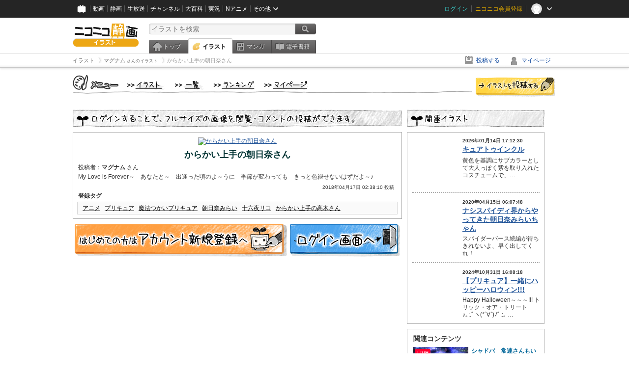

--- FILE ---
content_type: text/html; charset=UTF-8
request_url: https://ext.seiga.nicovideo.jp/seiga/im8050706
body_size: 6291
content:
  


<!DOCTYPE HTML PUBLIC "-//W3C//DTD HTML 4.01 Transitional//EN"
"http://www.w3.org/TR/html4/loose.dtd">
<html lang="ja" xmlns:og="http://ogp.me/ns#" xmlns:mixi="http://mixi-platform.com/ns#">
<head>
<meta http-equiv="Content-Type" content="text/html; charset=utf-8">
<meta http-equiv="Content-Script-Type" content="text/javascript">
<meta http-equiv="Content-Style-Type" content="text/css">
<meta name="description" content="My Love is Forever～　あなたと～　出逢った頃のよ～うに　季節が変わっても　きっと色褪せないはずだよ～♪">
<meta name="copyright" content="&copy; DWANGO Co., Ltd.">
<meta name="keywords" content="アニメ,プリキュア,魔法つかいプリキュア,朝日奈みらい,十六夜リコ">
<meta name="google-site-verification" content="X1ARxKsFZK8gXr39X1KnF8tzHbcCj5lVZ-jQB0VwS-I" />
<meta name="twitter:card" content="summary_large_image">
<meta name="twitter:description" content="My Love is Forever～　あなたと～　出逢った頃のよ～うに　季節が変わっても　きっと色褪せないはずだよ～♪">
<meta property="og:type" content="article" />
<meta property="og:title" content="からかい上手の朝日奈さん / マグナム さんのイラスト" />
<meta property="og:url" content="https://seiga.nicovideo.jp/seiga/im8050706" />
<meta property="og:description" content="My Love is Forever～　あなたと～　出逢った頃のよ～うに　季節が変わっても　きっと色褪せないはずだよ～♪" />
<meta property="og:site_name" content="ニコニコ静画 (イラスト)" />
<meta property="og:image" content="https://lohas.nicoseiga.jp/thumb/8050706i?1523900524" />
<title>からかい上手の朝日奈さん / マグナム さんのイラスト - ニコニコ静画 (イラスト)</title>
<link rel="canonical" href="https://seiga.nicovideo.jp/seiga/im8050706" />
<link rel="shortcut icon" href="/favicon.ico">
<link rel="stylesheet" type="text/css" href="/css/common/common_l.css?gfuk3e">
<link rel="stylesheet" type="text/css" href="/css/illust/common.css?201401061430">
<link href="/css/login.css?202107281500" rel="stylesheet" type="text/css">
<link href="/css/illust.css?201104270015" rel="stylesheet" type="text/css">
<link href="/css/illust_list.css?201104270015" rel="stylesheet" type="text/css">
<!--[if IE 7]>
<link rel="stylesheet" type="text/css" href="/css/manga/ie7.css">
<![endif]-->
<script src="/js/common.min.js?q0xrj7" type="text/javascript"></script>
<script src="/js/illust/common.min.js?jpmmug" type="text/javascript"></script>
<!-- Google Tag Manager -->
<script type="text/javascript">
(function(win) {
var window = win;
var userId = "";
var loginStatus = "not_login";
var memberStatus = null;
var data = {};
data.user = {
user_id: parseInt(userId, 10) || null,
login_status: loginStatus,
member_status: memberStatus
};
window.NicoGoogleTagManagerDataLayer = [];
window.NicoGoogleTagManagerDataLayer.push(data);
})(window);
</script>
<script>(function(w,d,s,l,i){w[l]=w[l]||[];w[l].push({'gtm.start':
new Date().getTime(),event:'gtm.js'});var f=d.getElementsByTagName(s)[0],
j=d.createElement(s),dl=l!='dataLayer'?'&l='+l:'';j.async=true;j.src=
'https://www.googletagmanager.com/gtm.js?id='+i+dl;f.parentNode.insertBefore(j,f);
})(window,document,'script','NicoGoogleTagManagerDataLayer','GTM-KXT7G5G');</script>
<!-- End Google Tag Manager --><script src="https://res.ads.nicovideo.jp/assets/js/ads2.js?ref=seiga" type="text/javascript"></script>
</head>

<body>
<div id="CommonHeader"></div>
<style>
#CommonHeader {
position: relative;
width: 100%;
min-height: 36px;
z-index: 100000;
margin: 0;
padding: 0;
background-color: #252525;
}
</style>
<script>
(function() {
var commonHeaderParams = {"frontendId":56,"site":"seiga","user":{"isLogin":false},"customization":{"size":{"maxWidth":"984px"},"helpLink":{"href":"https:\/\/qa.nicovideo.jp\/category\/show\/402"},"logoutNextUrl":"\/seiga\/im8050706","nextUrl":"\/seiga\/im8050706","mypageUrl":"\/my\/","userPanelServiceLinksLabel":"\u30cb\u30b3\u30cb\u30b3\u9759\u753b\u30e1\u30cb\u30e5\u30fc","userPanelLinks":[{"href":"\/my\/clip","label":"\u30af\u30ea\u30c3\u30d7\u3057\u305f\u30a4\u30e9\u30b9\u30c8"},{"href":"\/my\/personalize","label":"\u30a4\u30e9\u30b9\u30c8\u5b9a\u70b9\u89b3\u6e2c"},{"href":"\/my\/image","label":"\u6295\u7a3f\u30a4\u30e9\u30b9\u30c8"},{"href":"\/illust\/ranking\/","label":"\u30a4\u30e9\u30b9\u30c8\u30e9\u30f3\u30ad\u30f3\u30b0"},{"href":"\/manga\/my\/favorite","label":"\u304a\u6c17\u306b\u5165\u308a\u6f2b\u753b"},{"href":"\/manga\/create","label":"\u6295\u7a3f\u30de\u30f3\u30ac"},{"href":"\/manga\/my\/bought","label":"\u8cfc\u5165\u3057\u305f\u30de\u30f3\u30ac"},{"href":"\/manga\/ranking\/","label":"\u30de\u30f3\u30ac\u30e9\u30f3\u30ad\u30f3\u30b0"},{"href":"https:\/\/user.nicoebook.jp\/app\/n3\/my\/books","label":"\u8cfc\u5165\u3057\u305f\u66f8\u7c4d"}]}};
var commonHeaderCustomParams =  { customization: { userPanelServiceLinksLabel: 'イラストメニュー', userPanelLinks: [ { href: '/illust/ranking/', label: 'ランキング' }, { href: '/my/clip', label: 'クリップ' }, { href: '/my/personalize', label: '定点観測' }, { href: '/my/image', label: '投稿イラスト' } ] } } ;
if (commonHeaderCustomParams.customization) {
keys = ['userPanelLinks', 'userPanelServiceLinksLabel'];
keys.forEach(function(key) {
if (commonHeaderCustomParams.customization.hasOwnProperty(key)) {
commonHeaderParams.customization[key] = commonHeaderCustomParams.customization[key];
}
});
}
window.onCommonHeaderReady = function(commonHeader) {
window.commonHeader = commonHeader;
commonHeader.mount('#CommonHeader', commonHeaderParams);
commonHeader.on('commonHeader:fixedDisabledChanged', function(params) {
onChangeHeaderFixed(params.isFixedDisabled);
});
onChangeHeaderFixed(commonHeader.isFixedDisabled);
function onChangeHeaderFixed(isFixedDisabled) {
var bodyElement = document.querySelector('body');
if (bodyElement) {
isFixedDisabled ?
bodyElement.classList.add('nofix') : bodyElement.classList.remove('nofix');
}
}
};
})();
</script>
<script type="text/javascript" src="https://common-header.nimg.jp/3.1.4/pc/CommonHeaderLoader.min.js"></script>  <div id="wrapper">
<div id="header_block">
<div>
<div id="header" class="header_mode">
<div id="header_cnt" class="cfix">
<div id="logo" class="mt10">
<h1>
<a href="/illust/?track=home" >
<img src="/img/common/logo_illust.png" alt="ニコニコ静画&nbsp;イラスト">
</a>
</h1>
</div>
<div id="sg_menu_search">
<div id="sg_search_box">
<form id="head_search_form" action="search" method="get">
<input type="text" name="q" id="bar_search" placeholder="イラストを検索" class="search_form_text header_left edited" maxlength="510">
<input id="search_button" type="image" src="/img/common/header/btn_search.png" alt="検索">
</form>
</div>
</div>
<script type="text/javascript">
(function($,window,searchTarget){
$(function(){
search.init("search", searchTarget);
});
})
(jQuery,window,"illust");
</script>
<div id="ad_468_60">
<div id="ads_pc_seiga_header">
<script type="text/javascript">
<!--
(function(zone, zone_id) {
new Ads.Advertisement({ zone: zone_id }).set(zone);
})('ads_pc_seiga_header', 499);
// -->
</script>
</div>
</div>        <div id="sg_global_navi" class="cfix">
<ul id="sg_global_navi_main" data-active="illust">
<li><a class="sg_navi_top" href="/?track=global_navi_top">トップ</a></li>
<li><a class="sg_navi_illust" href="/illust/?track=global_navi_illust">イラスト</a></li>
<li><a class="sg_navi_manga" href="https://manga.nicovideo.jp//?track=global_navi_illust">マンガ</a></li>
<li><a class="sg_navi_book" href="https://bookwalker.jp/?adpcnt=2nFklU4o">電子書籍</a></li>
</ul>
<script>
(function($){
var active = $("#sg_global_navi_main").data("active");
if (active == 'shunga') {
active = 'illust';
} else if (active == 'my') {
active = 'top';
}
$("#sg_global_navi_main").find("li .sg_navi_"+active).addClass("active");
})
(jQuery)
</script>
</div>
</div>
<div class="sg_global_bar cfix">
<ul class="sg_pankuzu">
<li itemscope itemtype="http://data-vocabulary.org/Breadcrumb"><a href="/illust/" itemprop="url"><span itemprop="title">イラスト</span></a></li>
<li itemscope itemtype="http://data-vocabulary.org/Breadcrumb"><a href="/user/illust/877330" itemprop="url"><span itemprop="title">マグナム<span class="pankuzu_suffix">&nbsp;さんのイラスト</span></span></a></li>
<li class="active" itemscope itemtype="http://data-vocabulary.org/Breadcrumb"><span itemprop="title">からかい上手の朝日奈さん</span></li>
</ul>
<ul id="sg_global_navi_sub">
<li><a class="sg_navi_create" href="/illust/create?track=global_navi_top">投稿する</a></li>
<li><a class="sg_navi_my" rel="nofollow" href="/my/?track=global_navi_top">マイページ</a></li>
</ul>
</div>
</div>
</div>
</div>
<div id="main" class="cfix">
<div id="im_menu" class="cfix">
<div id="im_menu_inner">
<div id="im_menu_top" class="im_menu_item_top">
<div class="_off">
<a class="im_hover" href="/illust/">トップ</a>
</div>
</div>
<div id="im_menu_list" class="im_menu_item_list">
<div class="_off">
<a class="im_hover" href="/illust/list">イラスト一覧</a>
</div>
</div>
<div id="im_menu_ranking" class="im_menu_item_rank">
<div class="_off">
<a class="im_hover" href="/illust/ranking/">ランキング</a>
</div>
</div>
<div id="im_menu_my" class="im_menu_item_mypage">
<div class="_off">
<a class="im_hover" href="/my">マイページ</a>
</div>
</div>
<div id="im_menu_post">
<a class="im_hover" href="/illust/create">投稿</a>
</div>
</div>
</div>
<!--↓メインコンテンツ-->


<div id="login_im_container">
<div id="login_im_left">

<!-- ▼Illust -->
 <div id="login_im">

  <div id="login_exp_area">
      <img src="/img/login/title.png" alt="ログインすることで、フルサイズの画像を閲覧・コメントの投稿ができます。">
  </div>
  <table border="0" cellpadding="0" cellspacing="0" id="illust_area">
  <tr>
  <td>
        <a id="link_thumbnail_main" href="/login/redirect?next_url=%2Fseiga%2Fim8050706">
     <img src="https://lohas.nicoseiga.jp/thumb/8050706i?1523900524" alt="からかい上手の朝日奈さん">
    </a></td>
  </tr>
  <tr>
  <td>
  <div class="lg_ttl_illust"><h1>からかい上手の朝日奈さん</h1></div>
    <div class="lg_txt_illust">投稿者：<strong>マグナム</strong>&nbsp;さん</div>
    <div class="lg_txt_illust">My Love is Forever～　あなたと～　出逢った頃のよ～うに　季節が変わっても　きっと色褪せないはずだよ～♪</div>

  <div class="lg_txt_date">2018年04月17日 02:38:10 投稿</div>
  <div class="lg_txt_illust"><span class="bold">登録タグ</span></div>
  <div class="lg_box_tag">

          &nbsp;<a href="/tag/%E3%82%A2%E3%83%8B%E3%83%A1" class="tag" rel="tag">アニメ</a>&nbsp;
          &nbsp;<a href="/tag/%E3%83%97%E3%83%AA%E3%82%AD%E3%83%A5%E3%82%A2" class="tag" rel="tag">プリキュア</a>&nbsp;
          &nbsp;<a href="/tag/%E9%AD%94%E6%B3%95%E3%81%A4%E3%81%8B%E3%81%84%E3%83%97%E3%83%AA%E3%82%AD%E3%83%A5%E3%82%A2" class="tag" rel="tag">魔法つかいプリキュア</a>&nbsp;
          &nbsp;<a href="/tag/%E6%9C%9D%E6%97%A5%E5%A5%88%E3%81%BF%E3%82%89%E3%81%84" class="tag" rel="tag">朝日奈みらい</a>&nbsp;
          &nbsp;<a href="/tag/%E5%8D%81%E5%85%AD%E5%A4%9C%E3%83%AA%E3%82%B3" class="tag" rel="tag">十六夜リコ</a>&nbsp;
          &nbsp;<a href="/tag/%E3%81%8B%E3%82%89%E3%81%8B%E3%81%84%E4%B8%8A%E6%89%8B%E3%81%AE%E9%AB%98%E6%9C%A8%E3%81%95%E3%82%93" class="tag" rel="tag">からかい上手の高木さん</a>&nbsp;
      </div>
    </td>
  </tr>
  </table>
</div>
<!-- ▲Illust -->


<!-- ▼Login --><div class="lg_btn"><a id="link_btn_account" href="https://account.nicovideo.jp/register?sec=seiga&amp;site=seiga&amp;next_url=%2Fseiga%2Fim8050706"><img src="/img/login/btn_im_register.png" alt="はじめての方はアカウント新規登録へ"></a><a id="link_btn_login"   href="/login/redirect?next_url=%2Fseiga%2Fim8050706"><img src="/img/login/btn_im_login.png" alt="ログイン画面へ"></a></div><!-- ▲Login -->

</div>


<div id="login_im_right">
  <div id="login_other_ttl"><img src="/img/login/title_related.png?201106242000" alt="このイラストに関連するイラスト"></div>

  <div id="login_other_illust">
    <table border="0" cellpadding="0" cellspacing="0">
    <tr>
      <th style="vertical-align:top;"><div class="center_img  "style="width:96px;height:96px;"><a class="center_img_inner " href="https://seiga.nicovideo.jp/seiga/im11733143"style="width:96px;height:96px;line-height:96px;" ><img src="https://lohas.nicoseiga.jp/thumb/11733143q?1768378650"style="max-width:96px;max-height:96px;line-height:96px;" alt=""><span class="center_img_spring"style="height:96px;">&nbsp;</span></a></div></th>
      <td style="vertical-align: top;">
        <div style="font-size:10px;margin:5px 0 0 10px;height:15px;font-weight:bold;">
          2026年01月14日 17:12:30
        </div>
        <div class="login_other_ttl">
          <p><a href="/seiga/im11733143">キュアトゥインクル</a></p>
        </div>
        <div class="login_other_txt">黄色を基調にサブカラーとして大人っぽく紫を取り入れたコスチュームで、…</div>
      </td>
    </tr>
  </table>

  <div class="login_other_bdr"></div>    <table border="0" cellpadding="0" cellspacing="0">
    <tr>
      <th style="vertical-align:top;"><div class="center_img  "style="width:96px;height:96px;"><a class="center_img_inner " href="https://seiga.nicovideo.jp/seiga/im10321066"style="width:96px;height:96px;line-height:96px;" ><img src="https://lohas.nicoseiga.jp/thumb/10321066q?1586898758"style="max-width:96px;max-height:96px;line-height:96px;" alt=""><span class="center_img_spring"style="height:96px;">&nbsp;</span></a></div></th>
      <td style="vertical-align: top;">
        <div style="font-size:10px;margin:5px 0 0 10px;height:15px;font-weight:bold;">
          2020年04月15日 06:07:48
        </div>
        <div class="login_other_ttl">
          <p><a href="/seiga/im10321066">ナシスパイディ界からやってきた朝日奈みらいちゃん</a></p>
        </div>
        <div class="login_other_txt">スパイダーバース続編が待ちきれないよ、早く出してくれ！</div>
      </td>
    </tr>
  </table>

  <div class="login_other_bdr"></div>    <table border="0" cellpadding="0" cellspacing="0">
    <tr>
      <th style="vertical-align:top;"><div class="center_img  "style="width:96px;height:96px;"><a class="center_img_inner " href="https://seiga.nicovideo.jp/seiga/im11509132"style="width:96px;height:96px;line-height:96px;" ><img src="https://lohas.nicoseiga.jp/thumb/11509132q?1730359159"style="max-width:96px;max-height:96px;line-height:96px;" alt=""><span class="center_img_spring"style="height:96px;">&nbsp;</span></a></div></th>
      <td style="vertical-align: top;">
        <div style="font-size:10px;margin:5px 0 0 10px;height:15px;font-weight:bold;">
          2024年10月31日 16:08:18
        </div>
        <div class="login_other_ttl">
          <p><a href="/seiga/im11509132">【プリキュア】一緒にハッピーハロウィン!!!</a></p>
        </div>
        <div class="login_other_txt">Happy Halloween～～～!!!
トリック・オア・トリート♪｡:.ﾟヽ(*´∀`)ﾉﾟ.:｡

…</div>
      </td>
    </tr>
  </table>

      </div>

    <script>
  function pushRelatedContentsGA360Event(type, labelDetail) {
    var data = {
      'event': 'nicoseiga_' + type + '_wktk-watch-related-contents',
      'event_info': {
        'label_detail': labelDetail
      }
    };
    window.NicoGoogleTagManagerDataLayer.push(data);
  }
</script>

<dl class="relation-contents">
  <dt class="relation-contents__heading">関連コンテンツ</dt>
  <dd class="relation-contents__inner">
        
            
                  
            <script>
      pushRelatedContentsGA360Event('imp', 'im8050706-live-lv349676742');
    </script>

    <div class="relation-contents__inner__item">
            <a class="relation-contents__inner__item__thumb" href="https://live.nicovideo.jp/watch/lv349676742" target="_blank" rel="noreferrer noopener" style="background-image: url(https://asset2.dlive.nicovideo.jp/8c3c/696d72cfe8fbb3024e76e560/screenshot/12/thumbnail-640x360/screenshot.jpg);" onclick="pushRelatedContentsGA360Event('click', 'im8050706-live-lv349676742')">
        <span class="relation-contents__inner__item__thumb__status relation-contents__inner__item__thumb__status--live">LIVE</span>
      </a>
            <div class="relation-contents__inner__item__detail">
        <a class="relation-contents__inner__item__detail__title" href="https://live.nicovideo.jp/watch/lv349676742" target="_blank" rel="noreferrer noopener" onclick="pushRelatedContentsGA360Event('click', 'im8050706-live-lv349676742')">シャドバ　常連さんもいるのでシャドバは続けることにしました超微課金で行く</a>
                <div class="relation-contents__inner__item__detail__time">1時間21分経過</div>
              </div>
    </div>
        
            
                  
            <script>
      pushRelatedContentsGA360Event('imp', 'im8050706-manga-32702');
    </script>

    <div class="relation-contents__inner__item">
            <a class="relation-contents__inner__item__thumb" href="https://manga.nicovideo.jp/comic/32702" target="_blank" rel="noreferrer noopener" style="background-image: url(https://deliver.cdn.nicomanga.jp/thumb/mg_thumb/8862552q);" onclick="pushRelatedContentsGA360Event('click', 'im8050706-manga-32702')">
        <span class="relation-contents__inner__item__thumb__status relation-contents__inner__item__thumb__status--manga">マンガ</span>
      </a>
            <div class="relation-contents__inner__item__detail">
        <a class="relation-contents__inner__item__detail__title" href="https://manga.nicovideo.jp/comic/32702" target="_blank" rel="noreferrer noopener" onclick="pushRelatedContentsGA360Event('click', 'im8050706-manga-32702')">パシリな僕と恋する番長さん</a>
              </div>
    </div>
        
            
                  
            <script>
      pushRelatedContentsGA360Event('imp', 'im8050706-video-sm34308928');
    </script>

    <div class="relation-contents__inner__item">
            <a class="relation-contents__inner__item__thumb" href="https://www.nicovideo.jp/watch/sm34308928" target="_blank" rel="noreferrer noopener" style="background-image: url(https://nicovideo.cdn.nimg.jp/thumbnails/34308928/34308928);" onclick="pushRelatedContentsGA360Event('click', 'im8050706-video-sm34308928')">
        <span class="relation-contents__inner__item__thumb__status relation-contents__inner__item__thumb__status--video">動画</span>
      </a>
            <div class="relation-contents__inner__item__detail">
        <a class="relation-contents__inner__item__detail__title" href="https://www.nicovideo.jp/watch/sm34308928" target="_blank" rel="noreferrer noopener" onclick="pushRelatedContentsGA360Event('click', 'im8050706-video-sm34308928')">もしもカイジがスマプリメンバーだったら４</a>
              </div>
    </div>
        
            
                  
            <script>
      pushRelatedContentsGA360Event('imp', 'im8050706-manga-35335');
    </script>

    <div class="relation-contents__inner__item">
            <a class="relation-contents__inner__item__thumb" href="https://manga.nicovideo.jp/comic/35335" target="_blank" rel="noreferrer noopener" style="background-image: url(https://deliver.cdn.nicomanga.jp/thumb/mg_thumb/17730782q?1766650942);" onclick="pushRelatedContentsGA360Event('click', 'im8050706-manga-35335')">
        <span class="relation-contents__inner__item__thumb__status relation-contents__inner__item__thumb__status--manga">マンガ</span>
      </a>
            <div class="relation-contents__inner__item__detail">
        <a class="relation-contents__inner__item__detail__title" href="https://manga.nicovideo.jp/comic/35335" target="_blank" rel="noreferrer noopener" onclick="pushRelatedContentsGA360Event('click', 'im8050706-manga-35335')">異世界おじさん</a>
              </div>
    </div>
      </dd>
</dl>


    <div class="portal-link"><dl class="portal-link__inner"><dt class="portal-link__inner__heading">ポータルサイトリンク</dt><dd class="portal-link__inner__content"><ul class="portal-link__inner__content__links"><li><a href="https://anime.nicovideo.jp/period/2026-winter.html?from=seiga_watch_im8050706" target="_blank" rel="noopenner noreferrer">2026冬アニメ</a></li><li><a href="https://anime.nicovideo.jp/detail/meitantei-precure/index.html?from=seiga_watch_im8050706" target="_blank" rel="noopenner noreferrer">名探偵プリキュア！</a></li><li><a href="https://anime.nicovideo.jp/ranking/view-daily.html?from=seiga_watch_im8050706" target="_blank" rel="noopenner noreferrer">今期アニメランキング</a></li></ul></dd></dl></div>

      <script type="text/javascript" src="https://wktk.cdn.nimg.jp/wktkjs/3/wktk.min.js"></script>

<div id="liveplayer">
    <script type="text/x-template" data-wktk-name="pc-nicotop-liveplayer" data-wktk-selector="#liveplayer">
        {{#each items}}
        <iframe src="{{values.url.url}}"  scrolling="no" frameborder="0" style="max-width:100%"></iframe>
        {{/each}}
    </script>
</div>

<script>
    WKTK.init({
        frontendId: 56,
        tags: ['nicoseiga_top'],
        responseType: 'pc',
        });
    WKTK.fetch();
</script>
 
  
  <div class="clear"></div>
</div>


</div>
</div>

<!--pankuzu-->
<div class="pankuzu">
  <div class="sg_global_bar cfix">
    <ul class="sg_pankuzu">
                      <li itemscope itemtype="http://data-vocabulary.org/Breadcrumb"><a href="/illust/" itemprop="url"><span itemprop="title">イラスト</span></a></li>
                    <li itemscope itemtype="http://data-vocabulary.org/Breadcrumb"><a href="/user/illust/877330" itemprop="url"><span itemprop="title">マグナム<span class="pankuzu_suffix">&nbsp;さんのイラスト</span></span></a></li>
                    <li class="active" itemscope itemtype="http://data-vocabulary.org/Breadcrumb"><span itemprop="title">からかい上手の朝日奈さん</span></li>
          </ul>
  </div>
</div>
<!-- //.pankuzu-->  <!-- #footer -->
  <div id="footer">
    <div class="inner">
      <div id="footer_menu">
        <a href="http://dwango.co.jp/">運営会社</a> ｜
        <a href="/rule">利用規約</a> ｜
        <a href="https://qa.nicovideo.jp/category/show/402">ヘルプ</a> ｜
        <a href="/">トップページ</a>
      </div>
      <address>
      <a href="http://dwango.co.jp">© DWANGO Co., Ltd.</a>
      </address>
    </div>

      </div>

</div>
<!-- // wrapper -->


</body>
</html>